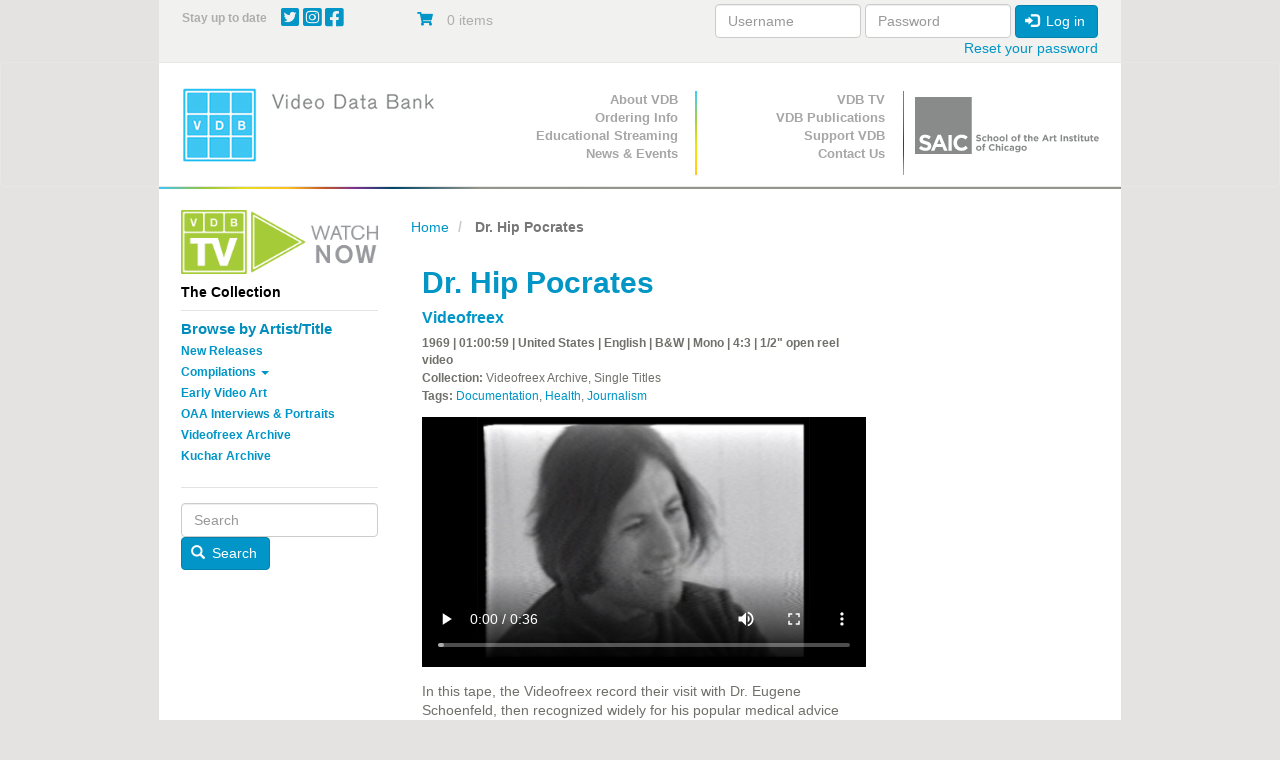

--- FILE ---
content_type: text/html; charset=UTF-8
request_url: https://www.vdb.org/titles/dr-hip-pocrates
body_size: 10906
content:
<!DOCTYPE html>
<html  lang="en" dir="ltr">
  <head>
    <meta charset="utf-8" />
<noscript><style>form.antibot * :not(.antibot-message) { display: none !important; }</style>
</noscript><meta name="Generator" content="Drupal 10 (https://www.drupal.org); Commerce 3" />
<meta name="MobileOptimized" content="width" />
<meta name="HandheldFriendly" content="true" />
<meta name="viewport" content="width=device-width, initial-scale=1.0" />
<link rel="canonical" href="https://www.vdb.org/titles/dr-hip-pocrates" />
<link rel="shortlink" href="https://www.vdb.org/product/3389" />

    <title>Dr. Hip Pocrates | Video Data Bank</title>
    <link rel="preload" as="font" type="font/woff2" href="/themes/vdb/assets/fonts/bootstrap/glyphicons-halflings-regular.woff2" crossorigin="anonymous"/>
    <link rel="preload" as="font" type="font/woff2" href="/themes/vdb/css/fontawesome/webfonts/fa-brands-400.woff2" crossorigin="anonymous"/>
    <link rel="preload" as="font" type="font/woff2" href="/themes/vdb/css/fontawesome/webfonts/fa-solid-900.woff2" crossorigin="anonymous"/>
    <link rel="stylesheet" media="all" href="/sites/default/files/css/css_gUa3MEa-SkwGLCCQlsJvU3Ty2cTZXKLngCr3jOfECgA.css?delta=0&amp;language=en&amp;theme=vdb&amp;include=[base64]" />
<link rel="stylesheet" media="all" href="https://use.fontawesome.com/releases/v6.4.0/css/all.css" />
<link rel="stylesheet" media="all" href="https://use.fontawesome.com/releases/v6.4.0/css/v4-shims.css" />
<link rel="stylesheet" media="all" href="/sites/default/files/css/css_GSeVSOWSiCXUDrhMOKdU5lt6t44QZNhpFkmUgrKievc.css?delta=3&amp;language=en&amp;theme=vdb&amp;include=[base64]" />
<link rel="stylesheet" media="all" href="/sites/default/files/css/css_psvvFwrDSg9OCTH0b0DEtJCMtQuyc7yssUcDUAvL4G4.css?delta=4&amp;language=en&amp;theme=vdb&amp;include=[base64]" />

    <script type="application/json" data-drupal-selector="drupal-settings-json">{"path":{"baseUrl":"\/","pathPrefix":"","currentPath":"product\/3389","currentPathIsAdmin":false,"isFront":false,"currentLanguage":"en"},"pluralDelimiter":"\u0003","suppressDeprecationErrors":true,"ajaxPageState":{"libraries":"[base64]","theme":"vdb","theme_token":null},"ajaxTrustedUrl":{"form_action_p_pvdeGsVG5zNF_XLGPTvYSKCf43t8qZYSwcfZl2uzM":true,"\/titles\/dr-hip-pocrates?ajax_form=1":true},"gtag":{"tagId":"","consentMode":false,"otherIds":[],"events":[{"name":"view_item","data":{"currency":"USD","value":"120.00","items":[{"item_name":"Single Screening Rental License (Digital File), +$120","item_id":"DRHIPPOCRATES2","affiliation":"Video Data Bank"}]}}],"additionalConfigInfo":[]},"gtm":{"tagId":null,"settings":{"data_layer":"dataLayer","include_classes":false,"allowlist_classes":"","blocklist_classes":"","include_environment":false,"environment_id":"","environment_token":""},"tagIds":["GTM-PFGRNJG"]},"responsive_menu":{"position":"right","theme":"theme-dark","pagedim":"pagedim","modifyViewport":true,"use_bootstrap":true,"breakpoint":"(min-width: 960px)","drag":false,"pageWrapper":false},"conditional_message":{"1":{"base_path":"\/","status":false,"conditions":["close"],"message":"\u003Cp\u003EDue to the impact of COVID-19, the Video Data Bank staff is working remotely until further notice. Find out more information about our remote operations \u003Ca href=\u0022\/content\/vdbs-remote-operations\u0022\u003Ehere\u003C\/a\u003E, and please contact us at \u003Ca href=\u0022mailto:info@vdb.org\u0022\u003Einfo@vdb.org\u003C\/a\u003E with any questions.\u003C\/p\u003E","hash":"4b194ade","bg_color":"eeeeeee","color":"666666","position":"top","target":"body"}},"bootstrap":{"forms_has_error_value_toggle":1,"modal_animation":1,"modal_backdrop":"true","modal_focus_input":1,"modal_keyboard":1,"modal_select_text":1,"modal_show":1,"modal_size":"","popover_enabled":1,"popover_animation":1,"popover_auto_close":1,"popover_container":"body","popover_content":"","popover_delay":"0","popover_html":0,"popover_placement":"right","popover_selector":"","popover_title":"","popover_trigger":"click","tooltip_enabled":1,"tooltip_animation":1,"tooltip_container":"body","tooltip_delay":"0","tooltip_html":0,"tooltip_placement":"auto left","tooltip_selector":"","tooltip_trigger":"hover"},"antibot":{"forms":{"user-login-form":{"id":"user-login-form","key":"4K6r6HY_X8QzlOPGJzJIx2nRf58ejTR9GmJQfa3eYqz"}}},"miniorange_saml":{"base_url":"https:\/\/www.vdb.org"},"ajax":{"edit-purchased-entity-0-attributes-attribute-single-screening-renta-10":{"callback":["Drupal\\commerce_product\\Plugin\\Field\\FieldWidget\\ProductVariationAttributesWidget","ajaxRefresh"],"wrapper":"commerce-product-add-to-cart-form","disable-refocus":true,"event":"change","url":"\/titles\/dr-hip-pocrates?ajax_form=1","httpMethod":"POST","dialogType":"ajax","submit":{"_triggering_element_name":"purchased_entity[0][attributes][attribute_single_screening_renta]"}},"edit-purchased-entity-0-attributes-attribute-single-screening-renta-23":{"callback":["Drupal\\commerce_product\\Plugin\\Field\\FieldWidget\\ProductVariationAttributesWidget","ajaxRefresh"],"wrapper":"commerce-product-add-to-cart-form","disable-refocus":true,"event":"change","url":"\/titles\/dr-hip-pocrates?ajax_form=1","httpMethod":"POST","dialogType":"ajax","submit":{"_triggering_element_name":"purchased_entity[0][attributes][attribute_single_screening_renta]"}},"edit-purchased-entity-0-attributes-attribute-single-screening-renta-22":{"callback":["Drupal\\commerce_product\\Plugin\\Field\\FieldWidget\\ProductVariationAttributesWidget","ajaxRefresh"],"wrapper":"commerce-product-add-to-cart-form","disable-refocus":true,"event":"change","url":"\/titles\/dr-hip-pocrates?ajax_form=1","httpMethod":"POST","dialogType":"ajax","submit":{"_triggering_element_name":"purchased_entity[0][attributes][attribute_single_screening_renta]"}},"edit-purchased-entity-0-attributes-attribute-single-screening-renta-21":{"callback":["Drupal\\commerce_product\\Plugin\\Field\\FieldWidget\\ProductVariationAttributesWidget","ajaxRefresh"],"wrapper":"commerce-product-add-to-cart-form","disable-refocus":true,"event":"change","url":"\/titles\/dr-hip-pocrates?ajax_form=1","httpMethod":"POST","dialogType":"ajax","submit":{"_triggering_element_name":"purchased_entity[0][attributes][attribute_single_screening_renta]"}},"edit-purchased-entity-0-attributes-attribute-single-screening-renta-6":{"callback":["Drupal\\commerce_product\\Plugin\\Field\\FieldWidget\\ProductVariationAttributesWidget","ajaxRefresh"],"wrapper":"commerce-product-add-to-cart-form","disable-refocus":true,"event":"change","url":"\/titles\/dr-hip-pocrates?ajax_form=1","httpMethod":"POST","dialogType":"ajax","submit":{"_triggering_element_name":"purchased_entity[0][attributes][attribute_single_screening_renta]"}},"edit-purchased-entity-0-attributes-attribute-single-screening-renta-20":{"callback":["Drupal\\commerce_product\\Plugin\\Field\\FieldWidget\\ProductVariationAttributesWidget","ajaxRefresh"],"wrapper":"commerce-product-add-to-cart-form","disable-refocus":true,"event":"change","url":"\/titles\/dr-hip-pocrates?ajax_form=1","httpMethod":"POST","dialogType":"ajax","submit":{"_triggering_element_name":"purchased_entity[0][attributes][attribute_single_screening_renta]"}}},"user":{"uid":0,"permissionsHash":"b5b5fcf999da9db34b339c15d307e5f6c7b2a13d50d21d617472d6ddd3907d1e"}}</script>
<script src="/core/misc/drupalSettingsLoader.js?v=10.5.6"></script>
<script src="/modules/contrib/google_tag/js/gtag.js?t99sob"></script>
<script src="/modules/contrib/google_tag/js/gtm.js?t99sob"></script>

    <!-- Google Tag Manager -->
<script>(function(w,d,s,l,i){w[l]=w[l]||[];w[l].push({'gtm.start':
new Date().getTime(),event:'gtm.js'});var f=d.getElementsByTagName(s)[0],
j=d.createElement(s),dl=l!='dataLayer'?'&l='+l:'';j.async=true;j.src=
'https://www.googletagmanager.com/gtm.js?id='+i+dl;f.parentNode.insertBefore(j,f);
})(window,document,'script','dataLayer','GTM-PFGRNJG');</script>
<!-- End Google Tag Manager -->
  </head>
  <body class="path-product has-glyphicons">
  <!-- Google Tag Manager (noscript) -->
<noscript><iframe src="https://www.googletagmanager.com/ns.html?id=GTM-PFGRNJG"
height="0" width="0" style="display:none;visibility:hidden"></iframe></noscript>
<!-- End Google Tag Manager (noscript) -->
    <a href="#main-content" class="visually-hidden focusable skip-link">
      Skip to main content
    </a>
    <noscript><iframe src="https://www.googletagmanager.com/ns.html?id=GTM-PFGRNJG"
                  height="0" width="0" style="display:none;visibility:hidden"></iframe></noscript>

      <div class="dialog-off-canvas-main-canvas" data-off-canvas-main-canvas>
    <div  class="container">
  <div class="row">

                              <div class="col-xs-12 topbar" role="heading">
              <div class="region region-topbar container-fluid">
    <div class="row">
    <section id="block-sociallinks" class="block block-block-content block-block-content94226954-c14c-47ac-aca6-cfddb46db2ad col-xs-9 col-sm-9 col-md-3 col-lg-3 social-wrapper clearfix">
  
      <h2 class="block-title">Stay up to date</h2>
    

    <span class="social-links">

      <a href="http://twitter.com/VideoDataBank" target="_blank">
        <i class="fab fa-twitter-square"></i>
      </a>

      <a href="https://www.instagram.com/videodatabank/" target="_blank">
        <i class="fab fa-instagram-square"></i>
      </a>


      <a href="http://www.facebook.com/pages/Video-Data-Bank/18964576077?ref=ts" target="_blank">
        <i class="fab fa-facebook-square"></i>
      </a>

    
    </span>

  
  </section>
<section id="block-vdb-cart" class="block block-commerce-cart col-xs-3 col-sm-3 col-md-3 clearfix">
  
    

      <div class="cart--cart-block">
  <div class="cart-block--summary">
    <a class="cart-block--link__expand" href="/cart">
      <span class="cart-block--icon">
        <i class="fas fa-shopping-cart"></i>
      </span>
      <span class="cart-block--summary__count">0 items</span>
      <span class="cart-block--summary__count"></span>
    </a>
  </div>

  <div class="cart-block--contents">
    <div class="cart-block--contents__inner">
      <div class="cart-block--contents__items">
        
      </div>
      <div class="cart-block--contents__links">
        <a href="/cart">Cart</a>
      </div>
    </div>
  </div>

</div>

  </section>
<section id="block-userlogin" role="form" class="block block-user block-user-login-block col-xs-12 col-md-6 clearfix">
  
    

      <form class="user-login-form antibot" data-drupal-selector="user-login-form" data-action="/titles/dr-hip-pocrates?destination=/titles/dr-hip-pocrates" action="/antibot" method="post" id="user-login-form" accept-charset="UTF-8">
  <noscript>
  <div class="antibot-no-js antibot-message antibot-message-warning">You must have JavaScript enabled to use this form.</div>
</noscript>
<div class="form-item js-form-item form-type-textfield js-form-type-textfield form-item-name js-form-item-name form-group">
      <label for="edit-name" class="control-label js-form-required form-required">Username</label>
  
  
  <input autocorrect="none" autocapitalize="none" spellcheck="false" autocomplete="username" data-drupal-selector="edit-name" class="form-text required form-control" type="text" id="edit-name" name="name" value="" size="15" maxlength="60" required="required" aria-required="true" />

  
  
  </div>
<div class="form-item js-form-item form-type-password js-form-type-password form-item-pass js-form-item-pass form-group">
      <label for="edit-pass" class="control-label js-form-required form-required">Password</label>
  
  
  <input autocomplete="current-password" data-drupal-selector="edit-pass" class="form-text required form-control" type="password" id="edit-pass" name="pass" size="15" maxlength="128" required="required" aria-required="true" />

  
  
  </div>
<input autocomplete="off" data-drupal-selector="form-0m-hgjzachxi3fymr3gqy2ooguvzdw5bhkzuonaan3s" type="hidden" name="form_build_id" value="form-0m_HgjZachXI3fYMr3gqY2oogUVzdw5BhkzuONaaN3s" /><input data-drupal-selector="edit-user-login-form" type="hidden" name="form_id" value="user_login_form" /><input data-drupal-selector="edit-antibot-key" type="hidden" name="antibot_key" value="" /><div data-drupal-selector="edit-actions" class="form-actions form-group js-form-wrapper form-wrapper" id="edit-actions"><button data-drupal-selector="edit-submit" class="button js-form-submit form-submit btn-primary btn icon-before" type="submit" id="edit-submit" name="op" value="Log in"><span class="icon glyphicon glyphicon-log-in" aria-hidden="true"></span>
Log in</button></div>

</form>
<ul><li><a href="/user/password" title="Send password reset instructions via email." class="request-password-link">Reset your password</a></li></ul>
  </section>
 
    </div>
  </div>

          </div>
                </div>
</div>

          <header class="navbar navbar-default" id="navbar" role="banner">
              <div class="container">
            <div class="row">
        <div class="navbar-header col-sm-4">
          <div class="container-fluid">
            <div class="row-no-gutters">
              <div class="col-xs-2 visible-xs-inline-block hidden-sm hidden-md hidden-lg ">
                <a class=" navbar-btn text-center visible-xs hidden-sm hidden-md hidden-lg" href="/" title="Home" rel="home">
                    <img alt="School of the Art Institute of Chicago Logo center-block " class="img-responsive " data-entity-type="file"  data-entity-uuid="864ce426-16d4-4287-923b-60289d8eb9d2" src="/themes/vdb/images/vdb_logo.png" />
                                    </a>
              </div>
              
              <div class="col-xs-7 col-sm-12 center-block text-center hidden-xs visible-sm visible-md visible-lg">
                  <div class="region region-navigation">
          <a class="logo navbar-btn pull-left text-center" href="/" title="Home" rel="home">
        <img src="/themes/vdb/logo.png" class="img-responsive " alt="Home" />
            </a>
            
  </div>

              </div>
              

                                          <div class="col-xs-2 pull-right">
                <button type="button" class="navbar-toggle" data-toggle="collapse" data-target="#navbar-collapse">
                  <span class="sr-only">Toggle navigation</span>
                  <span class="icon-bar"></span>
                  <span class="icon-bar"></span>
                  <span class="icon-bar"></span>
                </button>
              </div>
                            
                            
              <div class="col-xs-2 visible-xs hidden-sm hidden-md hidden-lg pull-left">
                <a href="https://www.saic.edu/" class="navbar-btn text-center visible-xs hidden-sm hidden-md hidden-lg saiclogoLink" target="_blank">
                  <img alt="School of the Art Institute of Chicago Logo" class="img-responsive saiclogo center-block" data-entity-type="file"  data-entity-uuid="864ce426-16d4-4287-923b-60289d8eb9d2" src="/themes/vdb/images/SAIClogo_Stacked_Grey.png" />
                </a>  
              </div>

              
            </div>
          </div>
        </div>

      


                    <div id="navbar-collapse" class="navbar-collapse collapse col-sm-8">
            <div class="container-fluid">
    <div class="row">
        <nav class="primary-nav col-sm-4" role="navigation" aria-labelledby="block-primarynavigation-menu" id="block-primarynavigation">
            <h2 class="sr-only" id="block-primarynavigation-menu">Primary Navigation</h2>

      
      <ul class="menu menu--primary nav">
                      <li class="first">
                                        <a href="/content/about-vdb" data-drupal-link-system-path="node/10648">About VDB</a>
              </li>
                      <li>
                                        <a href="/content/prices-and-format-options">Ordering Info</a>
              </li>
                      <li>
                                        <a href="/content/streaming" data-drupal-link-system-path="node/164371">Educational Streaming</a>
              </li>
                      <li class="last">
                                        <a href="/news-archive" data-drupal-link-system-path="news-archive">News &amp; Events</a>
              </li>
        </ul>
  

  </nav>
<nav class="secondary-nav col-sm-4" role="navigation" aria-labelledby="block-secondarynavigation-menu" id="block-secondarynavigation">
            <h2 class="sr-only" id="block-secondarynavigation-menu">Secondary Navigation</h2>

      
      <ul class="menu menu--secondary-navigation nav">
                      <li class="first">
                                        <a href="/content/about-vdb-tv" data-drupal-link-system-path="node/10721">VDB TV</a>
              </li>
                      <li>
                                        <a href="/content/vdb-publications" data-drupal-link-system-path="node/10716">VDB Publications</a>
              </li>
                      <li>
                                        <a href="/support" data-drupal-link-system-path="product/4026">Support VDB</a>
              </li>
                      <li class="last">
                                        <a href="/contact-us" data-drupal-link-system-path="node/187961">Contact Us</a>
              </li>
        </ul>
  

  </nav>

        
        <div class="col-sm-4 hidden-xs ">
            <a href="https://www.saic.edu/" target="_blank">
                <img alt="School of the Art Institute of Chicago Logo" class="img-responsive saiclogo center-block" data-entity-type="file" width="166" src="/themes/vdb/images/SAIClogo_Standard_Grey.svg" />
            </a>
        </div>
    </div>
  </div>

        </div>
                    </div>
            
    </header>
  
  <div role="main" class="main-container container js-quickedit-main-content">
    <div class="row">

                              <div class="col-sm-12" role="heading">
              <div class="region region-header">
    <div data-drupal-messages-fallback class="hidden"></div>

  </div>

          </div>
              
                              <aside class="col-xs-12 col-sm-4 col-md-3 sidebar-primary" role="complementary">
              <div class="region region-sidebar-first container-fluid">
    <div class="row-no-gutters visible-xs-* hidden-sm hidden-md hidden-lg">
      <div class="col-xs-10">
        <button  class="btn btn-link center-block sidebarReveal text"  >
          <small>Submenu</small>
       
        </button>
      </div>
      <div class="col-xs-2">
        <button  class="btn btn-link center-block text-left sidebarReveal"  >
          <span class="glyphicon glyphicon-minus" aria-hidden="true"></span>
          <span class="glyphicon glyphicon-plus" aria-hidden="true"></span>
        </button>
      </div>
    </div>
    <div class="row-no-gutters " id="sidebarContent">
    <section id="block-vdb-vdbtv" class="block block-block-content block-block-content200a3c79-67bb-49c6-9bc6-26b9c43ba001 clearfix">
  
    

      
            <div class="field field--name-body field--type-text-with-summary field--label-hidden field--item"><p><a href="/vdb-tv"><img alt="Watch VDB TV Now" class="img-responsive" data-entity-type="file" data-entity-uuid="29bfc7f0-c9c0-41ab-a345-164d8b2c019a" src="/sites/default/files/inline-images/VDB_TV_Watch_Now_1.png" style="max-width:220px" width="500" height="163" loading="lazy"> </a></p>
</div>
      
  </section>

<section id="block-vdb-thecollection" class="block block-system block-system-menu-blockthe-collection col-xs-10 col-xs-push-1 col-sm-push-0 col-sm-12 clearfix">
  
      <h2 class="block-title">
              The Collection
          </h2>
    
  
            
      <ul class="menu menu--the-collection nav">
                      <li class="first">
                                        <a href="/collection/browser-artist-list" data-drupal-link-system-path="collection/browser-artist-list">Browse by Artist/Title</a>
              </li>
                      <li>
                                        <a href="/new/releases" data-drupal-link-system-path="new/releases">New Releases</a>
              </li>
                      <li class="expanded dropdown">
                                                                    <a href="/" class="dropdown-toggle" data-toggle="dropdown" data-drupal-link-system-path="&lt;front&gt;">Compilations <span class="caret"></span></a>
                        <ul class="dropdown-menu">
                      <li class="first">
                                        <a href="/curated/compilations" data-drupal-link-system-path="curated/compilations">Curated Compilations</a>
              </li>
                      <li>
                                        <a href="/single/artist/compilations" data-drupal-link-system-path="single/artist/compilations">Single Artist Compilations</a>
              </li>
                      <li class="last">
                                        <a href="/box/sets" data-drupal-link-system-path="box/sets">Box Sets</a>
              </li>
        </ul>
  
              </li>
                      <li>
                                        <a href="/early/video/art" data-drupal-link-system-path="early/video/art">Early Video Art</a>
              </li>
                      <li>
                                        <a href="/oaa" data-drupal-link-system-path="node/10712">OAA Interviews &amp; Portraits</a>
              </li>
                      <li>
                                        <a href="/videofreex/archive" data-drupal-link-system-path="videofreex/archive">Videofreex Archive</a>
              </li>
                      <li class="last">
                                        <a href="/kuchar/archive" data-drupal-link-system-path="kuchar/archive">Kuchar Archive</a>
              </li>
        </ul>
  

      </section>
<section class="search-block-form block block-vdb-search block-search-block col-xs-8 col-xs-offset-2 col-sm-offset-0  col-sm-12 clearfix" data-drupal-selector="search-block-form" id="block-searchblock-3">
  
    

      <form action="/titles/dr-hip-pocrates" method="post" id="search-block-form" accept-charset="UTF-8">
  <div class="form-item js-form-item form-type-textfield js-form-type-textfield form-item-search js-form-item-search form-no-label form-group">
  
  
  <input placeholder="Search" data-drupal-selector="edit-search" class="form-text form-control" type="text" id="edit-search" name="search" value="" size="60" maxlength="128" />

  
  
  </div>
<button data-drupal-selector="edit-submit" class="button js-form-submit form-submit btn-primary btn icon-before" type="submit" id="edit-submit" name="op" value="Search"><span class="icon glyphicon glyphicon-search" aria-hidden="true"></span>
Search</button><input autocomplete="off" data-drupal-selector="form-pbblnjhrq-nrubfkacg9qvqqsodavdhqspic-cd2xae" type="hidden" name="form_build_id" value="form-PbbLNJHRQ-NrubfKaCG9QVqqsoDAVdHQSpic_CD2xaE" /><input data-drupal-selector="edit-search-block-form" type="hidden" name="form_id" value="search_block_form" />
</form>

  </section>
 
      <div class="col-xs-10 visible-xs-* hidden-sm hidden-md hidden-lg">
        <button  class="btn btn-link center-block sidebarReveal text"  >
          <small>Close</small>
       
        </button>
      </div>
      <div class="col-xs-2 visible-xs-* hidden-sm hidden-md hidden-lg">
        <button  class="btn btn-link center-block text-left sidebarReveal"  >
          <span class="glyphicon glyphicon-minus" aria-hidden="true"></span>
          <span class="glyphicon glyphicon-plus" aria-hidden="true"></span>
        </button>
      </div>
  </div>

          </aside>
              
                  <section class="col-xs-12 col-sm-8 col-md-9 main-content">

                
                                      
                  
                          <a id="main-content"></a>
            <div class="region region-content">
        <ol class="breadcrumb">
          <li >
                  <a href="/">Home</a>
              </li>
          <li  class="active">
                  Dr. Hip Pocrates
              </li>
      </ol>

  
  <article class="container-fluid" >
       
    <div class="row product ">

    
     

        <div class="col-xs-12 col-sm-8">
          <h1 class="title">Dr. Hip Pocrates</h1>
          <h2><a href="/user/40985">Videofreex</a></h2>

          <div class="product--info">

          
          <p><strong>1969 | 
01:00:59

            | United States |               English |             
                        B&amp;W |            Mono |            4:3 |            1/2&quot; open reel video           </strong></p>
          
           
            <p><strong>Collection:</strong>
             Videofreex Archive, Single Titles            </p>
                    <p><strong>Tags:</strong> <a href="/tag/51">Documentation</a>, <a href="/tag/69">Health</a>, <a href="/tag/498">Journalism</a></p>          
          </div>

          <video class="product--video" oncontextmenu="return false;" preload="metadata" controls controlsList="nodownload" width="445px" height="250px" poster="/sites/default/files/clip_images/DRHIPPOCRA.jpg">
            <source src="https://www.vdb.org/sites/default/files/clips/DRHIPPOCRA.mp4">
          </video>

          
            <div class="field field--name-body field--type-text-with-summary field--label-hidden field--item"><p>In this tape, the Videofreex record their visit with Dr. Eugene Schoenfeld, then recognized widely for his popular medical advice column, Dear Dr. Hip Pocrates, which doled out information about sex and drugs. At the time of this session in November 1969, Schoenfeld had recently published a book based on his advice column, and was also serving as a member of the editorial board of <em>Modern Medicine</em>. His efforts to “free” medical knowledge coincided with a growing movement in the American medical field, in which doctors and students began to openly fight for health care for all, demanding it be treated as a human right rather than a privilege.</p><p>Though Schoenfeld’s advice column would eventually appear in over one hundred mainstream and counterculture newspapers by the end of the 1970s, the Freex’s video session offers an intimate view of Schoenfeld at an early point in his career. Throughout the video, Schoenfeld opens his fan mail letters and reads several aloud. The inquiries he shares span topics of nose jobs, abortion, female douching, and various drugs, soliciting different responses from his friends gathered. This video not only provides a snapshot of the medical interests and concerns of American citizens in the1960s, but also typifies the playful and collaborative atmosphere that counterculture figures, like Schoenfeld and the Videofreex, cultivated through a shared commitment to human rights activism and the freedom of expression.</p><p>Schoenfeld received his medical degree from the University of Miami School of Medicine in 1961, and later received a National Broadcasters Association Award in 1976 for his radio show “Ask Dr. Hip,” often credited as the first call-in medical show. He currently works as a psychiatrist in the Bay area.</p><p>— Faye Gleisser</p><p>&nbsp;</p></div>
      

                    <div class="product--variations">
            <div class="product--variations-header">
              <h4>Pricing Information</h4>
            </div>
            <div class="product--variations-body">
              
      <div class="field field--name-variations field--type-entity-reference field--label-hidden field--items">
              <div class="field--item"><div id="commerce-product-add-to-cart-form"><form class="commerce-order-item-add-to-cart-form-commerce-product-3389 commerce-order-item-add-to-cart-form" data-drupal-selector="commerce-order-item-add-to-cart-form-commerce-product-3389" action="/titles/dr-hip-pocrates" method="post" id="commerce-order-item-add-to-cart-form-commerce-product-3389" accept-charset="UTF-8">
  <div class="field--type-entity-reference field--name-purchased-entity field--widget-commerce-product-variation-attributes form-group js-form-wrapper form-wrapper" data-drupal-selector="edit-purchased-entity-wrapper" id="edit-purchased-entity-wrapper">      <div class="attribute-widgets form-group js-form-wrapper form-wrapper" data-drupal-selector="edit-purchased-entity-0-attributes" id="edit-purchased-entity-0-attributes"><fieldset data-drupal-selector="edit-purchased-entity-0-attributes-attribute-single-screening-renta" class="fieldgroup form-composite required js-form-item form-item js-form-wrapper form-wrapper" id="edit-purchased-entity-0-attributes-attribute-single-screening-renta--wrapper" required="required" aria-required="true">
      <legend>
    <span class="fieldset-legend js-form-required form-required">Additional Formats/Uses</span>
  </legend>
  <div class="fieldset-wrapper">
                <div id="edit-purchased-entity-0-attributes-attribute-single-screening-renta"><div class="form-item js-form-item form-type-radio js-form-type-radio form-item-purchased-entity-0-attributes-attribute-single-screening-renta js-form-item-purchased-entity-0-attributes-attribute-single-screening-renta radio">
  
  
  

      <label for="edit-purchased-entity-0-attributes-attribute-single-screening-renta-20" class="control-label option"><input data-drupal-selector="edit-purchased-entity-0-attributes-attribute-single-screening-renta-20" data-disable-refocus="true" class="form-radio" type="radio" id="edit-purchased-entity-0-attributes-attribute-single-screening-renta-20" name="purchased_entity[0][attributes][attribute_single_screening_renta]" value="20" checked="checked" />Single Screening Rental License (Digital File), +$120</label>
  
  
  </div>
<div class="form-item js-form-item form-type-radio js-form-type-radio form-item-purchased-entity-0-attributes-attribute-single-screening-renta js-form-item-purchased-entity-0-attributes-attribute-single-screening-renta radio">
  
  
  

      <label for="edit-purchased-entity-0-attributes-attribute-single-screening-renta-6" class="control-label option"><input data-drupal-selector="edit-purchased-entity-0-attributes-attribute-single-screening-renta-6" data-disable-refocus="true" class="form-radio" type="radio" id="edit-purchased-entity-0-attributes-attribute-single-screening-renta-6" name="purchased_entity[0][attributes][attribute_single_screening_renta]" value="6" />Exhibition Rental License (Request Quote)</label>
  
  
  </div>
<div class="form-item js-form-item form-type-radio js-form-type-radio form-item-purchased-entity-0-attributes-attribute-single-screening-renta js-form-item-purchased-entity-0-attributes-attribute-single-screening-renta radio">
  
  
  

      <label for="edit-purchased-entity-0-attributes-attribute-single-screening-renta-21" class="control-label option"><input data-drupal-selector="edit-purchased-entity-0-attributes-attribute-single-screening-renta-21" data-disable-refocus="true" class="form-radio" type="radio" id="edit-purchased-entity-0-attributes-attribute-single-screening-renta-21" name="purchased_entity[0][attributes][attribute_single_screening_renta]" value="21" />Library Purchase - Educational License (DVD), +$275</label>
  
  
  </div>
<div class="form-item js-form-item form-type-radio js-form-type-radio form-item-purchased-entity-0-attributes-attribute-single-screening-renta js-form-item-purchased-entity-0-attributes-attribute-single-screening-renta radio">
  
  
  

      <label for="edit-purchased-entity-0-attributes-attribute-single-screening-renta-22" class="control-label option"><input data-drupal-selector="edit-purchased-entity-0-attributes-attribute-single-screening-renta-22" data-disable-refocus="true" class="form-radio" type="radio" id="edit-purchased-entity-0-attributes-attribute-single-screening-renta-22" name="purchased_entity[0][attributes][attribute_single_screening_renta]" value="22" />1 Year Digital Streaming License (includes DVD), +$350</label>
  
  
  </div>
<div class="form-item js-form-item form-type-radio js-form-type-radio form-item-purchased-entity-0-attributes-attribute-single-screening-renta js-form-item-purchased-entity-0-attributes-attribute-single-screening-renta radio">
  
  
  

      <label for="edit-purchased-entity-0-attributes-attribute-single-screening-renta-23" class="control-label option"><input data-drupal-selector="edit-purchased-entity-0-attributes-attribute-single-screening-renta-23" data-disable-refocus="true" class="form-radio" type="radio" id="edit-purchased-entity-0-attributes-attribute-single-screening-renta-23" name="purchased_entity[0][attributes][attribute_single_screening_renta]" value="23" />5 Year Digital Streaming License (includes DVD), +$500</label>
  
  
  </div>
<div class="form-item js-form-item form-type-radio js-form-type-radio form-item-purchased-entity-0-attributes-attribute-single-screening-renta js-form-item-purchased-entity-0-attributes-attribute-single-screening-renta radio">
  
  
  

      <label for="edit-purchased-entity-0-attributes-attribute-single-screening-renta-10" class="control-label option"><input data-drupal-selector="edit-purchased-entity-0-attributes-attribute-single-screening-renta-10" data-disable-refocus="true" class="form-radio" type="radio" id="edit-purchased-entity-0-attributes-attribute-single-screening-renta-10" name="purchased_entity[0][attributes][attribute_single_screening_renta]" value="10" />Institutional Collection License (Archival Acquisition) - Request Quote</label>
  
  
  </div>
</div>

          </div>
</fieldset>
</div>

  </div>
<input autocomplete="off" data-drupal-selector="form-t-zfsgqzisna7fjebsscesc4w9cusqtkjnxdlurejgs" type="hidden" name="form_build_id" value="form-T_zFsGQzISNA7FjEBssCeSC4W9CuSQtKJnXDlUREJGs" /><input data-drupal-selector="edit-commerce-order-item-add-to-cart-form-commerce-product-3389" type="hidden" name="form_id" value="commerce_order_item_add_to_cart_form_commerce_product_3389" /><div class="field--type-datetime field--name-field-screening-date field--widget-datetime-default form-group js-form-wrapper form-wrapper" data-drupal-selector="edit-field-screening-date-wrapper" id="edit-field-screening-date-wrapper">        <label class="control-label">Screening Date</label>
<div id="edit-field-screening-date-0-value" class="container-inline form-inline">
  <div class="form-inline form-item js-form-item form-type-date js-form-type-date form-item-field-screening-date-0-value-date js-form-item-field-screening-date-0-value-date form-no-label form-group">
      <label for="edit-field-screening-date-0-value-date" class="control-label sr-only">Date</label>
  
  
  <input data-drupal-selector="edit-field-screening-date-0-value-date" type="date" class="form-date form-control" id="edit-field-screening-date-0-value-date" name="field_screening_date[0][value][date]" value="" size="12" />

  
  
  </div>

</div>


  </div>
<div data-drupal-selector="edit-actions" class="form-actions form-group js-form-wrapper form-wrapper" id="edit-actions"><button class="button--add-to-cart button button--primary js-form-submit form-submit btn-success btn" data-drupal-selector="edit-submit" type="submit" id="edit-submit" name="op" value="Add to cart">Add to cart</button></div>

</form>
</div></div>
          </div>
  
            </div>
            <div class="product--variations-body">
              <a class="button button--primary js-form-submit form-submit btn-primary btn"  href="/content/request-an-exhibition-quote" target="_blank">Request an Exhibition Quote</a>
              <a class="button button--primary js-form-submit form-submit btn-primary btn"  href="/content/request-archival-quote" target="_blank">Request an Archival Quote</a>
              <p><small>Please contact <a href="mailto:info@vdb.org">info@vdb.org</a> or visit <a href="/content/prices-formats" >http://www.vdb.org/content/prices-formats</a> with any questions about the license types listed here.</small></p>
            </div>

          </div>
          

      <br><br><br>



        </div>
        <div class="product--sidebar col-xs-12 col-sm-4">

          

          
          
                   
          <div class="views-element-container form-group"><div class="view view-compilation-bottom-block view-id-compilation_bottom_block view-display-id-block_1 js-view-dom-id-173f0b9a0ad5a640f54b05b6db4ad71a327e178340ef7ba54e6495fc1b320c12">
  
    
      
  
      
          </div>
</div>


          <div class="views-element-container form-group"><div class="view view-press-news-essay-event-products view-id-press_news_essay_event_products view-display-id-block_1 js-view-dom-id-1d9aaf7e1af370253c4e93971f7e6006a2c9b2808858289caa3b9b29902cdd6c">
  
    
      
  
          </div>
</div>



          
          

        </div>
        

     
    </div>
  </article>



  </div>

              </section>

                </div>
  </div>

      <footer class="footer container" role="contentinfo">
        <div class="region region-footer container-fluid">
    <div class="row">
    <section class="mailchimp-signup-subscribe-form block block-mailchimp-signup block-mailchimp-signup-subscribe-blockmail-subscribe col-xs-10 
     col-lg-3 clearfix" data-drupal-selector="mailchimp-signup-subscribe-block-mail-subscribe-form" id="block-vdb-mailchimpsubscriptionformmailsubscribe">
  
    

  <h3>Subscribe to our monthly newsletter!</h3>
      <form action="/titles/dr-hip-pocrates" method="post" id="mailchimp-signup-subscribe-block-mail-subscribe-form" accept-charset="UTF-8">
  <div id="mailchimp-newsletter-68783a30d2-mergefields" class="mailchimp-newsletter-mergefields"><div class="form-item js-form-item form-type-email js-form-type-email form-item-mergevars-email js-form-item-mergevars-email form-no-label form-group">
      <label for="edit-mergevars-email" class="control-label sr-only js-form-required form-required">Email Address</label>
  
  
  <input autocomplete="email" placeholder="Email Address" data-drupal-selector="edit-mergevars-email" class="form-email required form-control" type="email" id="edit-mergevars-email" name="mergevars[EMAIL]" value="" size="25" maxlength="254" required="required" aria-required="true" />

  
  
  </div>
</div><input autocomplete="off" data-drupal-selector="form-nwhjcfbx0d59qt-ipd5-5mzum3ozmnauszxshwd2-na" type="hidden" name="form_build_id" value="form-nWHjcfBX0D59qt-iPd5_5MZUm3ozmnaUSzxshWd2-NA" /><input data-drupal-selector="edit-mailchimp-signup-subscribe-block-mail-subscribe-form" type="hidden" name="form_id" value="mailchimp_signup_subscribe_block_mail_subscribe_form" /><div data-drupal-selector="edit-actions" class="form-actions form-group js-form-wrapper form-wrapper" id="edit-actions--2"><button class="btn-primary button js-form-submit form-submit btn" data-drupal-selector="edit-submit" type="submit" id="edit-submit--3" name="op" value="Subscribe">Subscribe</button></div>

</form>

  </section>
<section id="block-vdb-footercontact" class="block block-block-content block-block-content87448a87-56ce-4581-9a70-94eb4ef5ec75 col-xs-12 col-md-4 col-lg-3 clearfix">
  
    

      
            <div class="field field--name-body field--type-text-with-summary field--label-hidden field--item"><h3><a href="/contact-us">Contact Us</a></h3><p>Phone: 312.345.3550<br>Fax: 312.541.8073</p><p>Regular Hours:<br>Monday – Thursday<br>9:00 a.m. – 5:00 p.m.</p><p>&nbsp;</p></div>
      
  </section>
<section id="block-vdb-footeraddress" class="block block-block-content block-block-content0d33b7e4-1596-405c-bd56-22c41fa979df col-xs-12 col-md-4 col-lg-3 clearfix">
  
    

      
            <div class="field field--name-body field--type-text-with-summary field--label-hidden field--item"><h3>Mailing Address</h3><p>Video Data Bank<br>School of the Art Institute of Chicago<br><span>36 S. Wabash Ave, 12th Floor</span><br>Chicago, IL 60603</p></div>
      
  </section>
 
<section id="block-vdb-footercopyright" class="block block-block-content block-block-contente5c36ea7-3223-4533-8d23-0b7df2fa78e4 col-xs-12 col-md-4 col-lg-3  clearfix">
  
    

      
            <div class="field field--name-body field--type-text-with-summary field--label-hidden field--item"><h3><a href="/visit-us">Visit our Screening Room</a></h3><p>Video Data Bank<br>School of the Art Institute of Chicago<br>36 S. Wabash Ave, 14th Floor<br>Chicago, IL 60603</p><p>*Appointment Preferred</p><p>Copyright 2025 Video Data Bank</p><p><img src="/sites/default/files/inline-images/logo_sm.gif" data-entity-uuid="3464876b-79ee-42df-bbe2-ca096517ec4a" data-entity-type="file" alt="vdb-tv" width="50" height="50" loading="lazy"></p></div>
      
  </section>
 
    </div>
  </div>

    </footer>
  
  </div>

    <div class="off-canvas-wrapper"><div id="off-canvas">
              <ul>
                    <li class="menu-item--dc830893-d054-4427-ba88-291315d784d7 menu-name--vdb-stream-menu">
        <a href="/stream/about" data-drupal-link-system-path="node/163885">About</a>
              </li>
                <li class="menu-item--a5425ee6-4370-4550-a470-f851f337c45f menu-name--vdb-stream-menu">
        <a href="/stream/my-titles" data-drupal-link-system-path="node/163884">Titles</a>
              </li>
                <li class="menu-item--_cb510de-0559-47cb-8793-0c3a7e88ee81 menu-name--vdb-stream-menu">
        <a href="/stream/my-curated-compilations" data-drupal-link-system-path="stream/my-curated-compilations">Curated Compilations</a>
              </li>
                <li class="menu-item--f04d5450-2852-4c0f-8782-b61b841b30b0 menu-name--vdb-stream-menu">
        <a href="/stream/my-collections" data-drupal-link-system-path="stream/my-collections">Collections</a>
              </li>
        </ul>
  

</div></div>
    <script src="/core/assets/vendor/jquery/jquery.min.js?v=3.7.1"></script>
<script src="/core/assets/vendor/underscore/underscore-min.js?v=1.13.7"></script>
<script src="/core/assets/vendor/once/once.min.js?v=1.0.1"></script>
<script src="/core/misc/drupal.js?v=10.5.6"></script>
<script src="/core/misc/drupal.init.js?v=10.5.6"></script>
<script src="/core/assets/vendor/tabbable/index.umd.min.js?v=6.2.0"></script>
<script src="/modules/contrib/antibot/js/antibot.js?t99sob"></script>
<script src="/themes/bootstrap/js/bootstrap-pre-init.js?t99sob"></script>
<script src="/themes/vdb/assets/javascripts/bootstrap/alert.js?t99sob"></script>
<script src="/themes/vdb/assets/javascripts/bootstrap/button.js?t99sob"></script>
<script src="/themes/vdb/assets/javascripts/bootstrap/carousel.js?t99sob"></script>
<script src="/themes/vdb/assets/javascripts/bootstrap/collapse.js?t99sob"></script>
<script src="/themes/vdb/assets/javascripts/bootstrap/dropdown.js?t99sob"></script>
<script src="/themes/vdb/assets/javascripts/vdb-custom.js?t99sob"></script>
<script src="/themes/vdb/assets/javascripts/wayfinder.js?t99sob"></script>
<script src="/themes/bootstrap/js/drupal.bootstrap.js?t99sob"></script>
<script src="/themes/bootstrap/js/attributes.js?t99sob"></script>
<script src="/themes/bootstrap/js/theme.js?t99sob"></script>
<script src="/themes/bootstrap/js/popover.js?t99sob"></script>
<script src="/themes/bootstrap/js/tooltip.js?t99sob"></script>
<script src="/core/misc/debounce.js?v=10.5.6"></script>
<script src="/core/misc/form.js?v=10.5.6"></script>
<script src="/themes/bootstrap/js/misc/form.js?t99sob"></script>
<script src="/modules/contrib/commerce/modules/cart/js/commerce_cart.js?t99sob"></script>
<script src="/core/misc/progress.js?v=10.5.6"></script>
<script src="/themes/bootstrap/js/misc/progress.js?t99sob"></script>
<script src="/core/assets/vendor/loadjs/loadjs.min.js?v=4.3.0"></script>
<script src="/core/misc/announce.js?v=10.5.6"></script>
<script src="/core/misc/message.js?v=10.5.6"></script>
<script src="/themes/bootstrap/js/misc/message.js?t99sob"></script>
<script src="/core/misc/ajax.js?v=10.5.6"></script>
<script src="/themes/bootstrap/js/misc/ajax.js?t99sob"></script>
<script src="/modules/contrib/commerce/modules/product/js/commerce_product.update_product_url.js?t99sob"></script>
<script src="/modules/contrib/conditional_message/js/conditional_message.js?t99sob"></script>
<script src="/core/misc/jquery.form.js?v=4.3.0"></script>
<script src="/modules/contrib/google_tag/js/gtag.ajax.js?t99sob"></script>
<script src="/modules/contrib/miniorange_saml/js/testconfig.js?v=10.5.6"></script>
<script src="/libraries/mmenu/dist/mmenu.js?v=10.5.6"></script>
<script src="/modules/contrib/responsive_menu/js/responsive_menu.config.js?v=10.5.6"></script>
<script src="/modules/contrib/responsive_menu/js/responsive_menu.bootstrap.js?v=10.5.6"></script>
<script src="/modules/custom/vdb_product/js/pricing_information.js?t99sob"></script>
<script src="/modules/contrib/webform/js/webform.behaviors.js?v=10.5.6"></script>
<script src="/core/misc/states.js?v=10.5.6"></script>
<script src="/themes/bootstrap/js/misc/states.js?t99sob"></script>
<script src="/modules/contrib/webform/js/webform.states.js?v=10.5.6"></script>
<script src="/modules/contrib/webform/modules/webform_bootstrap/js/webform_bootstrap.states.js?v=10.5.6"></script>

  </body>
</html>


--- FILE ---
content_type: image/svg+xml
request_url: https://www.vdb.org/themes/vdb/images/SAIClogo_Standard_Grey.svg
body_size: 9741
content:
<?xml version="1.0" encoding="utf-8"?>
<!-- Generator: Adobe Illustrator 24.0.3, SVG Export Plug-In . SVG Version: 6.00 Build 0)  -->
<svg version="1.1" id="Layer_1" xmlns="http://www.w3.org/2000/svg" xmlns:xlink="http://www.w3.org/1999/xlink" x="0px" y="0px"
	 viewBox="0 0 700.56 216" style="enable-background:new 0 0 700.56 216;" xml:space="preserve">
<style type="text/css">
	.st0{fill:#898A8A;}
</style>
<g>
	<path class="st0" d="M318.6,183.35c-2.75,0-4.35,1.46-5.6,3.06l0-9.63h-5.42l0.01,26.03l5.42,0l0-10.66c0-2.57,1.32-3.89,3.39-3.89
		c2.07,0,3.28,1.32,3.28,3.89l0,10.67l5.42,0l-0.01-12.37C325.1,186.06,322.7,183.35,318.6,183.35z"/>
	<rect x="330.05" y="183.71" class="st0" width="5.42" height="19.12"/>
	<path class="st0" d="M293.72,198.18c-4.28,0-7.24-3.57-7.24-7.92c0-4.28,3.03-7.78,7.24-7.77c2.5,0,4.46,1.07,6.39,2.82l3.49-4.03
		c-2.32-2.29-5.14-3.86-9.85-3.86c-7.67,0-13.02,5.81-13.02,12.98c0,7.17,5.46,12.84,12.81,12.85c4.81,0,7.67-1.71,10.23-4.45
		l-3.5-3.53C298.32,197.04,296.57,198.18,293.72,198.18z"/>
	<path class="st0" d="M265.36,162.89c-2.96,0-4.85-2.36-4.85-5.35c0-2.82,1.92-5.21,4.63-5.21c1.93,0,3.14,0.82,4.35,2.11l3.32-3.57
		c-1.78-2-4.03-3.21-7.63-3.21c-5.85,0-10.02,4.49-10.02,10.02c0,5.46,4.21,9.88,9.96,9.88c3.82,0,5.96-1.46,7.81-3.49l-3.17-3.21
		C268.43,162.11,267.18,162.89,265.36,162.89z"/>
	<path class="st0" d="M281.87,156.48c0-2.57,1.32-3.89,3.39-3.89c2.07,0,3.28,1.32,3.28,3.89l0,10.66l5.42,0l0-12.37
		c0-4.39-2.39-7.1-6.49-7.1c-2.75,0-4.35,1.46-5.6,3.06l0-9.63h-5.42l0.01,26.04l5.42,0L281.87,156.48z"/>
	<path class="st0" d="M242.82,162.64c-2.85-0.01-5.21-1.18-7.45-3.04l-3.25,3.89c3,2.68,6.82,4,10.6,4c5.38,0,9.16-2.78,9.16-7.81
		c0-4.35-2.86-6.17-7.92-7.49c-4.32-1.11-5.39-1.64-5.39-3.35c0-1.21,1.1-2.18,3.21-2.18c2.1,0,4.28,0.93,6.49,2.46l2.85-4.14
		c-2.53-2.03-5.64-3.18-9.27-3.18c-5.1,0-8.74,2.99-8.74,7.59c0,4.96,3.25,6.35,8.28,7.64c4.17,1.07,5.03,1.79,5.03,3.25
		C246.42,161.75,245.07,162.64,242.82,162.64z"/>
	<rect x="346.26" y="141.13" class="st0" width="5.42" height="26.04"/>
	<path class="st0" d="M308.04,167.58c5.96,0.01,10.38-4.45,10.37-10.02c0-5.49-4.39-9.88-10.31-9.89c-5.96,0-10.38,4.46-10.37,10.02
		C297.73,163.19,302.12,167.58,308.04,167.58z M308.04,152.35c3,0,5.03,2.46,5.03,5.35c0,2.82-1.85,5.21-4.95,5.21
		c-3,0-5.03-2.46-5.03-5.35C303.08,154.74,304.94,152.35,308.04,152.35z"/>
	<path class="st0" d="M376.86,167.61c5.96,0,10.38-4.45,10.37-10.02c0-5.49-4.39-9.88-10.31-9.89c-5.96,0-10.38,4.46-10.38,10.02
		C366.55,163.21,370.94,167.61,376.86,167.61z M376.85,152.38c3,0,5.03,2.46,5.03,5.35c0,2.82-1.85,5.21-4.95,5.21
		c-3,0-5.03-2.46-5.03-5.35C371.9,154.76,373.75,152.38,376.85,152.38z"/>
	<path class="st0" d="M265.18,181.09c0.93,0,1.68,0.18,2.46,0.46l0-4.49c-1-0.32-2.14-0.54-3.85-0.54c-1.93,0-3.39,0.5-4.39,1.5
		c-1,1-1.53,2.53-1.53,4.64v1.21h-2.25l0,4.46h2.25l0.01,14.48l5.42,0l0-14.48l4.31,0v-4.42h-4.39v-0.75
		C263.22,181.73,263.94,181.09,265.18,181.09z"/>
	<path class="st0" d="M242.72,183.32c-5.96,0-10.38,4.46-10.38,10.02c0,5.49,4.39,9.88,10.31,9.88c5.96,0,10.38-4.45,10.38-10.02
		C253.03,187.72,248.64,183.33,242.72,183.32z M242.73,198.55c-3,0-5.03-2.46-5.03-5.35c0-2.82,1.85-5.21,4.96-5.21
		c3,0.01,5.03,2.47,5.03,5.35C247.68,196.17,245.83,198.55,242.73,198.55z"/>
	<path class="st0" d="M674.22,143.28l-5.42,0v4.88h-2.28v4.64h2.28v9.06c0,4.42,2.25,5.74,5.57,5.75c1.82,0,3.14-0.43,4.28-1.1
		l0-4.35c-0.79,0.43-1.68,0.68-2.67,0.67c-1.22,0-1.75-0.6-1.75-1.85l0-8.17h4.49v-4.64l-4.49,0L674.22,143.28z"/>
	<path class="st0" d="M596.04,155.7c-2.07-0.72-3.89-1.21-3.89-2.36c0-0.75,0.68-1.32,2-1.32c1.39,0,3.28,0.68,5.17,1.78l2.07-3.74
		c-2.07-1.39-4.71-2.21-7.14-2.21c-3.85-0.01-6.99,2.17-6.99,6.13c0,3.71,3.04,4.96,5.71,5.74c2.1,0.64,3.96,1.04,3.96,2.28
		c0,0.86-0.71,1.43-2.28,1.43c-1.78,0-3.96-0.79-6.03-2.29l-2.32,3.57c2.53,2,5.53,2.89,8.21,2.89c4.14,0,7.31-1.92,7.31-6.24
		C601.82,157.88,598.71,156.6,596.04,155.7z"/>
	<path class="st0" d="M611.66,143.26h-5.42l0,4.88h-2.28l0,4.64h2.28l0,9.06c0,4.42,2.25,5.74,5.57,5.74c1.82,0,3.14-0.43,4.28-1.1
		l0-4.35c-0.79,0.43-1.68,0.68-2.67,0.68c-1.21,0-1.75-0.61-1.75-1.86v-8.17h4.49v-4.64l-4.5,0V143.26z"/>
	<path class="st0" d="M576.6,147.78c-2.75,0-4.35,1.46-5.6,3.07v-2.71l-5.42-0.01l0.01,19.12h5.42l0-10.66
		c0-2.57,1.32-3.89,3.39-3.89c2.07,0,3.28,1.32,3.28,3.89l0,10.66h5.42l-0.01-12.37C583.1,150.49,580.7,147.78,576.6,147.78z"/>
	<rect x="554.42" y="142.28" class="st0" width="5.49" height="24.97"/>
	<path class="st0" d="M518.62,151.96l0-3.85l-5.42,0l0,19.12l5.42,0v-7.06c0-4.56,2.21-6.74,6.09-6.74l0-5.67
		C521.51,147.61,519.73,149.33,518.62,151.96z"/>
	<path class="st0" d="M534.42,143.23l-5.42,0l0,4.89h-2.28l0,4.64H529l0,9.06c0,4.42,2.25,5.74,5.57,5.74c1.82,0,3.14-0.43,4.28-1.1
		v-4.35c-0.79,0.43-1.68,0.68-2.67,0.68c-1.21,0-1.75-0.61-1.75-1.86l-0.01-8.17l4.5,0v-4.64h-4.5L534.42,143.23z"/>
	<rect x="620.39" y="148.15" class="st0" width="5.42" height="19.12"/>
	<path class="st0" d="M657.65,148.16l0,10.67c0,2.57-1.32,3.88-3.39,3.88c-2.07,0-3.28-1.32-3.28-3.89l0-10.66l-5.42,0l0,12.38
		c0,4.39,2.39,7.1,6.49,7.1c2.75,0,4.35-1.46,5.6-3.06v2.71l5.42,0l0-19.12L657.65,148.16z"/>
	<path class="st0" d="M700.01,158.2c0-5.42-2.93-10.38-9.31-10.38c-5.57,0-9.45,4.49-9.45,10.02c0,5.85,4.25,9.88,9.99,9.88
		c3.46,0,6.03-1.35,7.81-3.56l-3.1-2.75c-1.5,1.39-2.82,1.96-4.64,1.96c-2.43,0-4.14-1.28-4.67-3.75l13.3,0
		C699.98,159.13,700.01,158.63,700.01,158.2z M686.56,156.23c0.43-2.46,1.89-4.06,4.14-4.06c2.28,0,3.71,1.64,4.03,4.07
		L686.56,156.23z"/>
	<rect x="620.24" y="141.23" class="st0" width="5.71" height="4.82"/>
	<path class="st0" d="M637.22,143.27l-5.42,0v4.89h-2.28l0,4.63l2.28,0l0,9.06c0,4.42,2.25,5.74,5.57,5.74
		c1.82,0,3.14-0.43,4.28-1.1l0-4.35c-0.79,0.43-1.68,0.68-2.67,0.68c-1.21,0-1.75-0.61-1.75-1.86v-8.17l4.49,0v-4.64l-4.5,0V143.27z
		"/>
	<path class="st0" d="M441.28,147.73c-2.75-0.01-4.35,1.46-5.6,3.06l0-9.63l-5.42,0l0.01,26.04l5.42,0l0-10.66
		c0-2.57,1.32-3.89,3.39-3.89c2.07,0,3.28,1.32,3.28,3.89l0,10.66l5.42,0.01l-0.01-12.38C447.77,150.44,445.38,147.73,441.28,147.73
		z"/>
	<path class="st0" d="M399.39,145.47c0.93,0,1.68,0.18,2.46,0.46l0-4.49c-1-0.32-2.14-0.54-3.85-0.54c-1.93,0-3.39,0.5-4.38,1.49
		c-1,1-1.53,2.53-1.53,4.64v1.21l-2.25,0l0,4.46h2.25l0,14.48h5.42l0-14.48h4.31v-4.42h-4.39v-0.75
		C397.43,146.11,398.14,145.47,399.39,145.47z"/>
	<path class="st0" d="M415.56,183.39c-5.96,0-10.38,4.46-10.37,10.02c0,5.5,4.39,9.88,10.31,9.89c5.96,0,10.38-4.45,10.38-10.02
		C425.87,187.78,421.48,183.39,415.56,183.39z M415.56,198.62c-3,0-5.03-2.46-5.03-5.36c0-2.82,1.85-5.2,4.95-5.2
		c3,0,5.03,2.46,5.03,5.35C420.52,196.23,418.67,198.62,415.56,198.62z"/>
	<path class="st0" d="M421.77,143.19l-5.42,0l0,4.89l-2.28,0v4.64l2.28,0l0,9.06c0,4.42,2.25,5.74,5.57,5.74
		c1.82,0,3.14-0.43,4.28-1.11v-4.35c-0.79,0.43-1.68,0.68-2.67,0.68c-1.21,0-1.75-0.61-1.75-1.86l0-8.17l4.5,0v-4.64l-4.5,0
		L421.77,143.19z"/>
	<path class="st0" d="M395.84,183.74v2.5c-1.46-1.61-3.21-2.85-6.17-2.86c-4.39,0-8.49,3.21-8.48,8.99c0,5.67,4.03,8.92,8.49,8.92
		c2.89,0,4.63-1.18,6.24-3.1l0,0.93c0,3.43-1.75,5.21-5.46,5.21c-2.53,0-4.5-0.65-6.46-1.75l-1.86,4.07c2.43,1.28,5.35,2,8.46,2
		c3.71,0,6.45-0.78,8.24-2.56c1.61-1.61,2.43-4.1,2.42-7.53l0-14.8L395.84,183.74z M391.24,196.79c-2.64,0-4.64-1.79-4.64-4.49
		c0-2.6,2-4.42,4.64-4.42c2.64,0,4.67,1.82,4.68,4.49C395.91,194.97,393.88,196.79,391.24,196.79z"/>
	<path class="st0" d="M331.78,147.69c-5.96,0-10.38,4.45-10.37,10.02c0,5.49,4.39,9.88,10.31,9.89c5.96,0,10.38-4.46,10.37-10.02
		C342.09,152.08,337.71,147.69,331.78,147.69z M331.79,162.92c-3,0-5.03-2.46-5.03-5.35c0-2.82,1.85-5.21,4.95-5.21
		c3,0,5.03,2.46,5.03,5.35C336.75,160.53,334.9,162.92,331.79,162.92z"/>
	<path class="st0" d="M375.3,185.65c-1.36-1.36-3.5-2.14-6.46-2.14c-3.25,0-5.31,0.61-7.42,1.53l1.36,4.14
		c1.75-0.65,3.21-1.04,5.28-1.04c2.71,0,4.1,1.25,4.1,3.5l0,0.32c-1.36-0.46-2.75-0.78-4.67-0.78c-4.53,0-7.71,1.92-7.7,6.17
		c0,3.78,2.96,5.85,6.57,5.85c2.64,0,4.46-0.96,5.78-2.42v2.07l5.24,0l0-11.09C377.37,189.19,376.73,187.08,375.3,185.65z
		 M372.23,196.1c0,1.96-1.71,3.35-4.24,3.35c-1.75,0-2.96-0.85-2.96-2.39c0-1.71,1.43-2.64,3.74-2.64c1.32,0,2.53,0.28,3.46,0.71
		V196.1z"/>
	<path class="st0" d="M349.84,198.59c-2.96,0-4.85-2.36-4.85-5.35c0-2.82,1.92-5.21,4.64-5.2c1.93,0,3.14,0.82,4.35,2.1l3.32-3.56
		c-1.79-2-4.03-3.21-7.64-3.21c-5.85,0-10.02,4.49-10.02,10.02c0,5.46,4.21,9.88,9.95,9.88c3.82,0,5.96-1.46,7.81-3.49l-3.17-3.21
		C352.91,197.81,351.66,198.59,349.84,198.59z"/>
	<path class="st0" d="M494.16,142.08l-10.69,25.14l5.6,0l2.28-5.6l10.56,0.01l2.28,5.6l5.74,0l-10.71-25.15L494.16,142.08z
		 M493.31,156.77l3.32-8.09l3.32,8.1L493.31,156.77z"/>
	<path class="st0" d="M461,147.74c-5.57,0-9.45,4.49-9.45,10.02c0,5.85,4.25,9.88,9.99,9.88c3.46,0,6.03-1.35,7.81-3.56l-3.1-2.75
		c-1.5,1.39-2.82,1.96-4.64,1.96c-2.43,0-4.14-1.29-4.68-3.74l13.31,0.01c0.03-0.5,0.07-1,0.07-1.43
		C470.31,152.7,467.38,147.74,461,147.74z M456.86,156.15c0.43-2.46,1.89-4.06,4.14-4.06c2.28,0,3.71,1.64,4.03,4.07L456.86,156.15z
		"/>
	<rect x="329.9" y="176.79" class="st0" width="5.71" height="4.81"/>
	<polygon class="st0" points="92.2,158.18 84.31,177.44 100.09,177.44 	"/>
	<path class="st0" d="M0,216h216.01V0H0V216z M146.29,172.51c0-16.88,12.73-30.71,30.97-30.71c11.2,0,17.9,3.73,23.42,9.16
		l-8.31,9.59c-4.58-4.16-9.25-6.7-15.19-6.7c-10.01,0-17.22,8.31-17.22,18.49v0.17c0,10.18,7.05,18.67,17.22,18.67
		c6.79,0,10.95-2.71,15.61-6.95l8.31,8.4c-6.11,6.53-12.9,10.61-24.35,10.61c-17.48,0-30.46-13.49-30.46-30.54V172.51z
		 M127.04,142.82h13.06v59.39h-13.06V142.82z M98.4,142.4l25.45,59.81h-13.66l-5.43-13.32H79.65l-5.43,13.32H60.9l25.45-59.81H98.4z
		 M36.97,178.2c-11.96-3.05-19.68-6.36-19.68-18.16v-0.17c0-10.77,8.65-17.9,20.78-17.9c8.65,0,16.04,2.72,22.06,7.55l-6.79,9.84
		c-5.26-3.65-10.44-5.85-15.44-5.85c-5.01,0-7.64,2.29-7.64,5.18v0.17c0,3.9,2.54,5.18,12.81,7.81
		c12.05,3.14,18.84,7.46,18.84,17.82v0.17c0,11.8-8.99,18.41-21.8,18.41c-8.99,0-18.07-3.14-25.2-9.5l7.72-9.25
		c5.34,4.41,10.94,7.21,17.73,7.21c5.35,0,8.57-2.12,8.57-5.6v-0.17C48.94,182.44,46.9,180.74,36.97,178.2z"/>
</g>
</svg>
